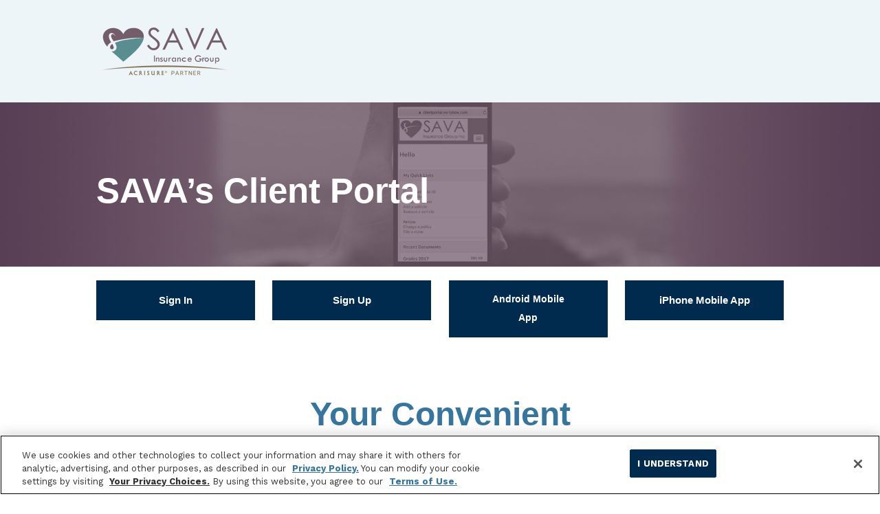

--- FILE ---
content_type: text/html; charset=UTF-8
request_url: https://about.acrisure.com/sava-insurance-group-client-portal
body_size: 6429
content:
<!doctype html><html lang="en"><head>
    <meta charset="utf-8">
    <title>Sava Insurance Group - Client Portal</title>
    
      <link rel="shortcut icon" href="https://about.acrisure.com/hubfs/Acrisure_A-mark_BLK_RGB-1.png">
    
    <meta name="description" content="">
    
    
    <meta name="viewport" content="width=device-width, initial-scale=1">

    
    <meta property="og:description" content="">
    <meta property="og:title" content="Sava Insurance Group - Client Portal">
    <meta name="twitter:description" content="">
    <meta name="twitter:title" content="Sava Insurance Group - Client Portal">

    

    
    <style>
a.cta_button{-moz-box-sizing:content-box !important;-webkit-box-sizing:content-box !important;box-sizing:content-box !important;vertical-align:middle}.hs-breadcrumb-menu{list-style-type:none;margin:0px 0px 0px 0px;padding:0px 0px 0px 0px}.hs-breadcrumb-menu-item{float:left;padding:10px 0px 10px 10px}.hs-breadcrumb-menu-divider:before{content:'›';padding-left:10px}.hs-featured-image-link{border:0}.hs-featured-image{float:right;margin:0 0 20px 20px;max-width:50%}@media (max-width: 568px){.hs-featured-image{float:none;margin:0;width:100%;max-width:100%}}.hs-screen-reader-text{clip:rect(1px, 1px, 1px, 1px);height:1px;overflow:hidden;position:absolute !important;width:1px}
</style>

<link rel="stylesheet" href="//7052064.fs1.hubspotusercontent-na1.net/hubfs/7052064/hub_generated/template_assets/DEFAULT_ASSET/1762452513885/template_main.min.css">
<style>
html {
  font-size: 18px;
}

body {
  background-color: #ffffff;
  color: #050533;
  font-family: Work Sans;
}

.body-section.dark {
  background-color: #FFFFFF;
  color: #000000;
}
.body-section.dark a {
  font-family: Work Sans;
  color: #000000;
  font-style: normal;
  font-weight: normal;
  text-decoration: underline;
}
.body-section.dark a:active {
  color: #000000;
}
.body-section.dark a:visited {
  color: #000000;
}
.body-section.dark a:hover {
  color: #000000;
}
.body-section.dark h1,
.body-section.dark h2,
.body-section.dark h3,
.body-section.dark h4,
.body-section.dark h5,
.body-section.dark h6 {
  font-family: Work Sans;
  color: #000000;
}

.body__header.light a,
.body-section.light a {
  font-family: Work Sans;
  color: #050533;
  font-style: normal;
  font-weight: normal;
  text-decoration: underline;
}
.body__header.light a:active,
.body-section.light a:active {
  color: #373765;
}
.body__header.light a:visited,
.body-section.light a:visited {
  color: #373765;
}
.body__header.light a:hover,
.body-section.light a:hover {
  color: #373765;
}

h1,
h2,
h3,
h4,
h5,
h6 {
  font-family: Work Sans;
  color: #050533;
}

/* One Line Inputs */
input[type=text],
input[type=password],
input[type=datetime],
input[type=datetime-local],
input[type=date],
input[type=month],
input[type=time],
input[type=week],
input[type=number],
input[type=email],
input[type=url],
input[type=search],
input[type=tel],
input[type=color],
input[type=file],
textarea,
select {
  color: #050533;
  font-family: Work Sans;
}
input[type=text]::-webkit-input-placeholder,
input[type=password]::-webkit-input-placeholder,
input[type=datetime]::-webkit-input-placeholder,
input[type=datetime-local]::-webkit-input-placeholder,
input[type=date]::-webkit-input-placeholder,
input[type=month]::-webkit-input-placeholder,
input[type=time]::-webkit-input-placeholder,
input[type=week]::-webkit-input-placeholder,
input[type=number]::-webkit-input-placeholder,
input[type=email]::-webkit-input-placeholder,
input[type=url]::-webkit-input-placeholder,
input[type=search]::-webkit-input-placeholder,
input[type=tel]::-webkit-input-placeholder,
input[type=color]::-webkit-input-placeholder,
input[type=file]::-webkit-input-placeholder,
textarea::-webkit-input-placeholder,
select::-webkit-input-placeholder {
  font-family: Work Sans;
}
input[type=text]::-moz-placeholder,
input[type=password]::-moz-placeholder,
input[type=datetime]::-moz-placeholder,
input[type=datetime-local]::-moz-placeholder,
input[type=date]::-moz-placeholder,
input[type=month]::-moz-placeholder,
input[type=time]::-moz-placeholder,
input[type=week]::-moz-placeholder,
input[type=number]::-moz-placeholder,
input[type=email]::-moz-placeholder,
input[type=url]::-moz-placeholder,
input[type=search]::-moz-placeholder,
input[type=tel]::-moz-placeholder,
input[type=color]::-moz-placeholder,
input[type=file]::-moz-placeholder,
textarea::-moz-placeholder,
select::-moz-placeholder {
  font-family: Work Sans;
}
input[type=text]:-ms-input-placeholder,
input[type=password]:-ms-input-placeholder,
input[type=datetime]:-ms-input-placeholder,
input[type=datetime-local]:-ms-input-placeholder,
input[type=date]:-ms-input-placeholder,
input[type=month]:-ms-input-placeholder,
input[type=time]:-ms-input-placeholder,
input[type=week]:-ms-input-placeholder,
input[type=number]:-ms-input-placeholder,
input[type=email]:-ms-input-placeholder,
input[type=url]:-ms-input-placeholder,
input[type=search]:-ms-input-placeholder,
input[type=tel]:-ms-input-placeholder,
input[type=color]:-ms-input-placeholder,
input[type=file]:-ms-input-placeholder,
textarea:-ms-input-placeholder,
select:-ms-input-placeholder {
  font-family: Work Sans;
}

.hsv-form {
  color: #050533;
}

.body-section.light input[type=text],
.body-section.light input[type=password],
.body-section.light input[type=datetime],
.body-section.light input[type=datetime-local],
.body-section.light input[type=date],
.body-section.light input[type=month],
.body-section.light input[type=time],
.body-section.light input[type=week],
.body-section.light input[type=number],
.body-section.light input[type=email],
.body-section.light input[type=url],
.body-section.light input[type=search],
.body-section.light input[type=tel],
.body-section.light input[type=color],
.body-section.light input[type=file],
.body-section.light textarea,
.body-section.light select, .hsv-form input[type=text],
.hsv-form input[type=password],
.hsv-form input[type=datetime],
.hsv-form input[type=datetime-local],
.hsv-form input[type=date],
.hsv-form input[type=month],
.hsv-form input[type=time],
.hsv-form input[type=week],
.hsv-form input[type=number],
.hsv-form input[type=email],
.hsv-form input[type=url],
.hsv-form input[type=search],
.hsv-form input[type=tel],
.hsv-form input[type=color],
.hsv-form input[type=file],
.hsv-form textarea,
.hsv-form select {
  border-color: #050533;
}
.body-section.light .hs-input[type=checkbox]:not(:checked) + span:before, .body-section.light .hs-input[type=checkbox]:checked + span:before, .body-section.light .hs-input[type=radio]:not(:checked) + span:before, .body-section.light .hs-input[type=radio]:checked + span:before, .hsv-form .hs-input[type=checkbox]:not(:checked) + span:before, .hsv-form .hs-input[type=checkbox]:checked + span:before, .hsv-form .hs-input[type=radio]:not(:checked) + span:before, .hsv-form .hs-input[type=radio]:checked + span:before {
  border-color: #050533;
}

/* Form Buttons */
.body-section.dark .hs-button,
.body-section.dark a.hs-button,
.body-section.dark input[type=submit],
.body-section.dark input[type=button],
.body-section.light .hs-button,
.body-section.light a.hs-button,
.body-section.light input[type=submit],
.body-section.light input[type=button] {
  background-color: #40b0df;
  color: #ffffff;
  border-radius: 0px;
  font-family: Work Sans;
}
.body-section.dark .hs-button:hover,
.body-section.dark a.hs-button:hover,
.body-section.dark input[type=submit]:hover,
.body-section.dark input[type=button]:hover,
.body-section.light .hs-button:hover,
.body-section.light a.hs-button:hover,
.body-section.light input[type=submit]:hover,
.body-section.light input[type=button]:hover {
  background-color: #2c9ccb;
}

/* Forms customizations */
.hs-input[type=checkbox]:not(:checked) + span:after, .hs-input[type=checkbox]:checked + span:after {
  border-bottom-color: #050533;
  border-right-color: #050533;
}
.hs-input[type=radio]:not(:checked) + span:after, .hs-input[type=radio]:checked + span:after {
  background-color: #050533;
}

.hs-fieldtype-file div.input:before {
  background-color: #40b0df;
  color: #ffffff;
  border-color: #40b0df;
}
.hs-fieldtype-file div.input:hover:before {
  background-color: #2c9ccb;
  border-color: #2c9ccb;
}

/* enable dropdown button customization */
.hs-fieldtype-select .input:after {
  color: #050533;
}</style>


    <style>
      #hs-button_widget_1711045649573 {
        
          
          display: inline-block;
        
        background-color: rgba(0, 42, 78,1.0);
        color: #FFFFFF;
        
        font-size: 15px;
        
        font-weight: bold; text-decoration: none; font-family: arial, helvetica, sans-serif; font-style: normal;
        
          padding-top: 0px;
          padding-bottom: 0px;
        
        
      }
      #hs-button_widget_1711045649573:hover {
        background-color: rgba(0, 42, 78,1.0);
        color: rgba(54, 117, 157,1.0);
        
          padding-top: 0px;
          padding-bottom: 0px;
        
        

      }
    </style>
  

    <style>
      #hs-button_module_17110458623772 {
        
          
          display: inline-block;
        
        background-color: rgba(0, 42, 78,1.0);
        color: #FFFFFF;
        
        font-size: 15px;
        
        font-weight: bold; text-decoration: none; font-family: arial, helvetica, sans-serif; font-style: normal;
        
          padding-top: 0px;
          padding-bottom: 0px;
        
        
      }
      #hs-button_module_17110458623772:hover {
        background-color: rgba(0, 42, 78,1.0);
        color: rgba(54, 117, 157,1.0);
        
          padding-top: 0px;
          padding-bottom: 0px;
        
        

      }
    </style>
  

    <style>
      #hs-button_module_17110459388332 {
        
          
          display: inline-block;
        
        background-color: rgba(0, 42, 78,1.0);
        color: #FFFFFF;
        
        font-size: 14px;
        
        font-weight: bold; text-decoration: none; font-family: arial, helvetica, sans-serif; font-style: normal;
        
          padding-top: 0px;
          padding-bottom: 0px;
        
        
      }
      #hs-button_module_17110459388332:hover {
        background-color: rgba(0, 42, 78,1.0);
        color: rgba(54, 117, 157,1.0);
        
          padding-top: 0px;
          padding-bottom: 0px;
        
        

      }
    </style>
  

    <style>
      #hs-button_module_17110459480903 {
        
          
          display: inline-block;
        
        background-color: rgba(0, 42, 78,1.0);
        color: #FFFFFF;
        
        font-size: 15px;
        
        font-weight: bold; text-decoration: none; font-family: arial, helvetica, sans-serif; font-style: normal;
        
          padding-top: 0px;
          padding-bottom: 0px;
        
        
      }
      #hs-button_module_17110459480903:hover {
        background-color: rgba(0, 42, 78,1.0);
        color: rgba(54, 117, 157,1.0);
        
          padding-top: 0px;
          padding-bottom: 0px;
        
        

      }
    </style>
  
<style>
  @font-face {
    font-family: "Work Sans";
    font-weight: 400;
    font-style: normal;
    font-display: swap;
    src: url("/_hcms/googlefonts/Work_Sans/regular.woff2") format("woff2"), url("/_hcms/googlefonts/Work_Sans/regular.woff") format("woff");
  }
  @font-face {
    font-family: "Work Sans";
    font-weight: 700;
    font-style: normal;
    font-display: swap;
    src: url("/_hcms/googlefonts/Work_Sans/700.woff2") format("woff2"), url("/_hcms/googlefonts/Work_Sans/700.woff") format("woff");
  }
</style>

<!-- Editor Styles -->
<style id="hs_editor_style" type="text/css">
#hs_cos_wrapper_widget_1705693772074  { display: block !important; padding-top: 0px !important }
#hs_cos_wrapper_widget_1711045649573  { background-color: #002a4e !important; background-image: none !important; display: block !important; padding-left: 0px !important; padding-right: 0px !important }
#hs_cos_wrapper_module_17110458623772  { background-color: #002a4e !important; background-image: none !important; display: block !important; padding-left: 0px !important; padding-right: 0px !important }
#hs_cos_wrapper_module_17110459388332  { background-color: #002a4e !important; background-image: none !important; display: block !important; padding-left: 0px !important; padding-right: 0px !important }
#hs_cos_wrapper_module_17110459480903  { background-color: #002a4e !important; background-image: none !important; display: block !important; padding-left: 0px !important; padding-right: 0px !important }
#hs_cos_wrapper_module_17110459480903  { background-color: #002a4e !important; background-image: none !important; display: block !important; padding-left: 0px !important; padding-right: 0px !important }
#hs_cos_wrapper_module_17110459388332  { background-color: #002a4e !important; background-image: none !important; display: block !important; padding-left: 0px !important; padding-right: 0px !important }
#hs_cos_wrapper_module_17110458623772  { background-color: #002a4e !important; background-image: none !important; display: block !important; padding-left: 0px !important; padding-right: 0px !important }
#hs_cos_wrapper_widget_1711045649573  { background-color: #002a4e !important; background-image: none !important; display: block !important; padding-left: 0px !important; padding-right: 0px !important }
#hs_cos_wrapper_widget_1705693772074  { display: block !important; padding-top: 0px !important }
.dnd__form-row-0-max-width-section-centering > .row-fluid {
  max-width: 1000px !important;
  margin-left: auto !important;
  margin-right: auto !important;
}
.dnd__form-row-1-max-width-section-centering > .row-fluid {
  max-width: 1000px !important;
  margin-left: auto !important;
  margin-right: auto !important;
}
.widget_1705693772074-flexbox-positioning {
  display: -ms-flexbox !important;
  -ms-flex-direction: column !important;
  -ms-flex-align: start !important;
  -ms-flex-pack: start;
  display: flex !important;
  flex-direction: column !important;
  align-items: flex-start !important;
  justify-content: flex-start;
}
.widget_1705693772074-flexbox-positioning > div {
  max-width: 100%;
  flex-shrink: 0 !important;
}
.dnd__checklist-row-0-max-width-section-centering > .row-fluid {
  max-width: 1000px !important;
  margin-left: auto !important;
  margin-right: auto !important;
}
.dnd__checklist-row-1-max-width-section-centering > .row-fluid {
  max-width: 1000px !important;
  margin-left: auto !important;
  margin-right: auto !important;
}
.module_17110459480903-flexbox-positioning {
  display: -ms-flexbox !important;
  -ms-flex-direction: column !important;
  -ms-flex-align: center !important;
  -ms-flex-pack: start;
  display: flex !important;
  flex-direction: column !important;
  align-items: center !important;
  justify-content: flex-start;
}
.module_17110459480903-flexbox-positioning > div {
  max-width: 100%;
  flex-shrink: 0 !important;
}
.module_17110459388332-flexbox-positioning {
  display: -ms-flexbox !important;
  -ms-flex-direction: column !important;
  -ms-flex-align: center !important;
  -ms-flex-pack: start;
  display: flex !important;
  flex-direction: column !important;
  align-items: center !important;
  justify-content: flex-start;
}
.module_17110459388332-flexbox-positioning > div {
  max-width: 100%;
  flex-shrink: 0 !important;
}
.module_17110458623772-flexbox-positioning {
  display: -ms-flexbox !important;
  -ms-flex-direction: column !important;
  -ms-flex-align: center !important;
  -ms-flex-pack: start;
  display: flex !important;
  flex-direction: column !important;
  align-items: center !important;
  justify-content: flex-start;
}
.module_17110458623772-flexbox-positioning > div {
  max-width: 100%;
  flex-shrink: 0 !important;
}
.widget_1711045649573-flexbox-positioning {
  display: -ms-flexbox !important;
  -ms-flex-direction: column !important;
  -ms-flex-align: center !important;
  -ms-flex-pack: start;
  display: flex !important;
  flex-direction: column !important;
  align-items: center !important;
  justify-content: flex-start;
}
.widget_1711045649573-flexbox-positioning > div {
  max-width: 100%;
  flex-shrink: 0 !important;
}
.dnd__footer-row-0-max-width-section-centering > .row-fluid {
  max-width: 90px !important;
  margin-left: auto !important;
  margin-right: auto !important;
}
.widget_1711044435609-flexbox-positioning {
  display: -ms-flexbox !important;
  -ms-flex-direction: column !important;
  -ms-flex-align: center !important;
  -ms-flex-pack: start;
  display: flex !important;
  flex-direction: column !important;
  align-items: center !important;
  justify-content: flex-start;
}
.widget_1711044435609-flexbox-positioning > div {
  max-width: 100%;
  flex-shrink: 0 !important;
}
/* HubSpot Styles (default) */
.dnd__form-row-0-padding {
  padding-top: 30px !important;
  padding-bottom: 30px !important;
}
.dnd__form-row-0-background-layers {
  background-image: linear-gradient(rgba(237, 245, 249, 1), rgba(237, 245, 249, 1)) !important;
  background-position: left top !important;
  background-size: auto !important;
  background-repeat: no-repeat !important;
}
.dnd__form-row-1-padding {
  padding-top: 80px !important;
  padding-bottom: 80px !important;
}
.dnd__form-row-1-background-layers {
  background-image: url('https://about.acrisure.com/hubfs/Client-Portal.jpg') !important;
  background-position: center center !important;
  background-size: cover !important;
  background-repeat: no-repeat !important;
}
.dnd__checklist-row-1-padding {
  padding-top: 50px !important;
  padding-bottom: 0px !important;
}
.cell_1711045948090-padding {
  padding-top: 0px !important;
  padding-bottom: 0px !important;
}
.cell_1711045948090-background-layers {
  background-image: linear-gradient(rgba(0, 42, 78, 1), rgba(0, 42, 78, 1)) !important;
  background-position: left top !important;
  background-size: auto !important;
  background-repeat: no-repeat !important;
}
.cell_1711045938832-padding {
  padding-top: 0px !important;
  padding-bottom: 0px !important;
}
.cell_1711045938832-background-layers {
  background-image: linear-gradient(rgba(0, 42, 78, 1), rgba(0, 42, 78, 1)) !important;
  background-position: left top !important;
  background-size: auto !important;
  background-repeat: no-repeat !important;
}
.cell_1711045862376-padding {
  padding-top: 0px !important;
  padding-bottom: 0px !important;
}
.cell_1711045862376-background-layers {
  background-image: linear-gradient(rgba(0, 42, 78, 1), rgba(0, 42, 78, 1)) !important;
  background-position: left top !important;
  background-size: auto !important;
  background-repeat: no-repeat !important;
}
.cell_17110456329362-padding {
  padding-top: 0px !important;
  padding-bottom: 0px !important;
}
.cell_17110456329362-background-layers {
  background-image: linear-gradient(rgba(0, 42, 78, 1), rgba(0, 42, 78, 1)) !important;
  background-position: left top !important;
  background-size: auto !important;
  background-repeat: no-repeat !important;
}
.cell_17108763170004-padding {
  padding-left: 80px !important;
  padding-right: 80px !important;
}
.dnd__footer-row-0-padding {
  padding-top: 50px !important;
  padding-bottom: 50px !important;
}
.dnd__footer-row-0-background-layers {
  background-image: linear-gradient(rgba(0, 42, 78, 1), rgba(0, 42, 78, 1)) !important;
  background-position: left top !important;
  background-size: auto !important;
  background-repeat: no-repeat !important;
}
</style>
    

    
<!--  Added by GoogleAnalytics4 integration -->
<script>
var _hsp = window._hsp = window._hsp || [];
window.dataLayer = window.dataLayer || [];
function gtag(){dataLayer.push(arguments);}

var useGoogleConsentModeV2 = true;
var waitForUpdateMillis = 1000;


if (!window._hsGoogleConsentRunOnce) {
  window._hsGoogleConsentRunOnce = true;

  gtag('consent', 'default', {
    'ad_storage': 'denied',
    'analytics_storage': 'denied',
    'ad_user_data': 'denied',
    'ad_personalization': 'denied',
    'wait_for_update': waitForUpdateMillis
  });

  if (useGoogleConsentModeV2) {
    _hsp.push(['useGoogleConsentModeV2'])
  } else {
    _hsp.push(['addPrivacyConsentListener', function(consent){
      var hasAnalyticsConsent = consent && (consent.allowed || (consent.categories && consent.categories.analytics));
      var hasAdsConsent = consent && (consent.allowed || (consent.categories && consent.categories.advertisement));

      gtag('consent', 'update', {
        'ad_storage': hasAdsConsent ? 'granted' : 'denied',
        'analytics_storage': hasAnalyticsConsent ? 'granted' : 'denied',
        'ad_user_data': hasAdsConsent ? 'granted' : 'denied',
        'ad_personalization': hasAdsConsent ? 'granted' : 'denied'
      });
    }]);
  }
}

gtag('js', new Date());
gtag('set', 'developer_id.dZTQ1Zm', true);
gtag('config', 'G-S074GC30S6');
</script>
<script async src="https://www.googletagmanager.com/gtag/js?id=G-S074GC30S6"></script>

<!-- /Added by GoogleAnalytics4 integration -->

<!--  Added by GoogleTagManager integration -->
<script>
var _hsp = window._hsp = window._hsp || [];
window.dataLayer = window.dataLayer || [];
function gtag(){dataLayer.push(arguments);}

var useGoogleConsentModeV2 = true;
var waitForUpdateMillis = 1000;



var hsLoadGtm = function loadGtm() {
    if(window._hsGtmLoadOnce) {
      return;
    }

    if (useGoogleConsentModeV2) {

      gtag('set','developer_id.dZTQ1Zm',true);

      gtag('consent', 'default', {
      'ad_storage': 'denied',
      'analytics_storage': 'denied',
      'ad_user_data': 'denied',
      'ad_personalization': 'denied',
      'wait_for_update': waitForUpdateMillis
      });

      _hsp.push(['useGoogleConsentModeV2'])
    }

    (function(w,d,s,l,i){w[l]=w[l]||[];w[l].push({'gtm.start':
    new Date().getTime(),event:'gtm.js'});var f=d.getElementsByTagName(s)[0],
    j=d.createElement(s),dl=l!='dataLayer'?'&l='+l:'';j.async=true;j.src=
    'https://www.googletagmanager.com/gtm.js?id='+i+dl;f.parentNode.insertBefore(j,f);
    })(window,document,'script','dataLayer','GTM-NZF2X8Q');

    window._hsGtmLoadOnce = true;
};

_hsp.push(['addPrivacyConsentListener', function(consent){
  if(consent.allowed || (consent.categories && consent.categories.analytics)){
    hsLoadGtm();
  }
}]);

</script>

<!-- /Added by GoogleTagManager integration -->

    <link rel="canonical" href="https://about.acrisure.com/sava-insurance-group-client-portal">

<!-- Google tag (gtag.js) -->
<script async src="https://www.googletagmanager.com/gtag/js?id=UA-57567640-4"></script>
<script>
  window.dataLayer = window.dataLayer || [];
  function gtag(){dataLayer.push(arguments);}
  gtag('js', new Date());

  gtag('config', 'UA-57567640-4');
  gtag('config', 'AW-11026989985');
</script>

<!-- Event snippet for Outbound Click conversion page In your html page, add the snippet and call gtag_report_conversion when someone clicks on the chosen link or button. --> <script> function gtag_report_conversion(url) { var callback = function () { if (typeof(url) != 'undefined') { window.location = url; } }; gtag('event', 'conversion', { 'send_to': 'AW-11026989985/OE70CLfcxoIYEKGHioop', 'event_callback': callback }); return false; } </script>

<meta property="og:url" content="https://about.acrisure.com/sava-insurance-group-client-portal">
<meta name="twitter:card" content="summary">
<meta http-equiv="content-language" content="en">






    
    
  <meta name="generator" content="HubSpot"></head>
  <body>
<!--  Added by GoogleTagManager integration -->
<noscript><iframe src="https://www.googletagmanager.com/ns.html?id=GTM-NZF2X8Q" height="0" width="0" style="display:none;visibility:hidden"></iframe></noscript>

<!-- /Added by GoogleTagManager integration -->

    <div class="body-wrapper">
      
      

      
  <div class="dnd-content-area compass__download-assets">
    <div class="body-container-wrapper">
      <div class="body-container">
        

        <div class="container-fluid body__header compass__download-assets--header light">
<div class="row-fluid-wrapper">
<div class="row-fluid">
<div class="span12 widget-span widget-type-cell " style="" data-widget-type="cell" data-x="0" data-w="12">

</div><!--end widget-span -->
</div>
</div>
</div>

        

        <div class="container-fluid body-section compass__download-assets--banner dark">
<div class="row-fluid-wrapper">
<div class="row-fluid">
<div class="span12 widget-span widget-type-cell " style="" data-widget-type="cell" data-x="0" data-w="12">

</div><!--end widget-span -->
</div>
</div>
</div>

        

        <div class="container-fluid body-section compass__download-assets--form dark">
<div class="row-fluid-wrapper">
<div class="row-fluid">
<div class="span12 widget-span widget-type-cell " style="" data-widget-type="cell" data-x="0" data-w="12">

<div class="row-fluid-wrapper row-depth-1 row-number-1 dnd__form-row-0-background-layers dnd-section dnd__form-row-0-padding dnd__form-row-0-background-color dnd__form-row-0-max-width-section-centering">
<div class="row-fluid ">
<div class="span12 widget-span widget-type-cell dnd-column" style="" data-widget-type="cell" data-x="0" data-w="12">

<div class="row-fluid-wrapper row-depth-1 row-number-2 dnd-row">
<div class="row-fluid ">
<div class="span12 widget-span widget-type-custom_widget widget_1705693772074-flexbox-positioning dnd-module" style="" data-widget-type="custom_widget" data-x="0" data-w="12">
<div id="hs_cos_wrapper_widget_1705693772074" class="hs_cos_wrapper hs_cos_wrapper_widget hs_cos_wrapper_type_module widget-type-linked_image" style="" data-hs-cos-general-type="widget" data-hs-cos-type="module">
    






  



<span id="hs_cos_wrapper_widget_1705693772074_" class="hs_cos_wrapper hs_cos_wrapper_widget hs_cos_wrapper_type_linked_image" style="" data-hs-cos-general-type="widget" data-hs-cos-type="linked_image"><img src="https://about.acrisure.com/hs-fs/hubfs/SAVA-Insurance-Group_Acrisure_Co-Brand_horiz_RGB.png?width=200&amp;height=89&amp;name=SAVA-Insurance-Group_Acrisure_Co-Brand_horiz_RGB.png" class="hs-image-widget " width="200" height="89" style="max-width: 100%; height: auto;" alt="SAVA-Insurance-Group_Acrisure_Co-Brand_horiz_RGB" title="SAVA-Insurance-Group_Acrisure_Co-Brand_horiz_RGB" loading="lazy" srcset="https://about.acrisure.com/hs-fs/hubfs/SAVA-Insurance-Group_Acrisure_Co-Brand_horiz_RGB.png?width=100&amp;height=45&amp;name=SAVA-Insurance-Group_Acrisure_Co-Brand_horiz_RGB.png 100w, https://about.acrisure.com/hs-fs/hubfs/SAVA-Insurance-Group_Acrisure_Co-Brand_horiz_RGB.png?width=200&amp;height=89&amp;name=SAVA-Insurance-Group_Acrisure_Co-Brand_horiz_RGB.png 200w, https://about.acrisure.com/hs-fs/hubfs/SAVA-Insurance-Group_Acrisure_Co-Brand_horiz_RGB.png?width=300&amp;height=134&amp;name=SAVA-Insurance-Group_Acrisure_Co-Brand_horiz_RGB.png 300w, https://about.acrisure.com/hs-fs/hubfs/SAVA-Insurance-Group_Acrisure_Co-Brand_horiz_RGB.png?width=400&amp;height=178&amp;name=SAVA-Insurance-Group_Acrisure_Co-Brand_horiz_RGB.png 400w, https://about.acrisure.com/hs-fs/hubfs/SAVA-Insurance-Group_Acrisure_Co-Brand_horiz_RGB.png?width=500&amp;height=223&amp;name=SAVA-Insurance-Group_Acrisure_Co-Brand_horiz_RGB.png 500w, https://about.acrisure.com/hs-fs/hubfs/SAVA-Insurance-Group_Acrisure_Co-Brand_horiz_RGB.png?width=600&amp;height=267&amp;name=SAVA-Insurance-Group_Acrisure_Co-Brand_horiz_RGB.png 600w" sizes="(max-width: 200px) 100vw, 200px"></span></div>

</div><!--end widget-span -->
</div><!--end row-->
</div><!--end row-wrapper -->

</div><!--end widget-span -->
</div><!--end row-->
</div><!--end row-wrapper -->

<div class="row-fluid-wrapper row-depth-1 row-number-3 dnd-section dnd__form-row-1-background-image dnd__form-row-1-padding dnd__form-row-1-background-layers dnd__form-row-1-max-width-section-centering">
<div class="row-fluid ">
<div class="span12 widget-span widget-type-cell dnd-column" style="" data-widget-type="cell" data-x="0" data-w="12">

<div class="row-fluid-wrapper row-depth-1 row-number-4 dnd-row">
<div class="row-fluid ">
<div class="span12 widget-span widget-type-custom_widget dnd-module" style="" data-widget-type="custom_widget" data-x="0" data-w="12">
<div id="hs_cos_wrapper_widget_1711045158501" class="hs_cos_wrapper hs_cos_wrapper_widget hs_cos_wrapper_type_module widget-type-rich_text" style="" data-hs-cos-general-type="widget" data-hs-cos-type="module"><span id="hs_cos_wrapper_widget_1711045158501_" class="hs_cos_wrapper hs_cos_wrapper_widget hs_cos_wrapper_type_rich_text" style="" data-hs-cos-general-type="widget" data-hs-cos-type="rich_text"><h1><span style="font-family: Arial, Helvetica, sans-serif; color: #ffffff;">SAVA’s Client Portal</span></h1></span></div>

</div><!--end widget-span -->
</div><!--end row-->
</div><!--end row-wrapper -->

</div><!--end widget-span -->
</div><!--end row-->
</div><!--end row-wrapper -->

</div><!--end widget-span -->
</div>
</div>
</div>

        

        <div class="container-fluid body-section compass__download-assets--checklist light">
<div class="row-fluid-wrapper">
<div class="row-fluid">
<div class="span12 widget-span widget-type-cell " style="" data-widget-type="cell" data-x="0" data-w="12">

<div class="row-fluid-wrapper row-depth-1 row-number-1 dnd-section dnd__checklist-row-0-max-width-section-centering">
<div class="row-fluid ">
<div class="span3 widget-span widget-type-cell cell_17110456329362-background-layers cell_17110456329362-background-color dnd-column cell_17110456329362-padding" style="" data-widget-type="cell" data-x="0" data-w="3">

<div class="row-fluid-wrapper row-depth-1 row-number-2 dnd-row">
<div class="row-fluid ">
<div class="span12 widget-span widget-type-custom_widget widget_1711045649573-flexbox-positioning dnd-module" style="" data-widget-type="custom_widget" data-x="0" data-w="12">
<div id="hs_cos_wrapper_widget_1711045649573" class="hs_cos_wrapper hs_cos_wrapper_widget hs_cos_wrapper_type_module" style="" data-hs-cos-general-type="widget" data-hs-cos-type="module">
  



  
    
  



<a class="hs-button" href="https://portal.csr24.com/mvc/4074077/sub/37" id="hs-button_widget_1711045649573" target="_blank" rel="noopener ">
  Sign In
</a>


  
</div>

</div><!--end widget-span -->
</div><!--end row-->
</div><!--end row-wrapper -->

</div><!--end widget-span -->
<div class="span3 widget-span widget-type-cell cell_1711045862376-padding cell_1711045862376-background-layers dnd-column cell_1711045862376-background-color" style="" data-widget-type="cell" data-x="3" data-w="3">

<div class="row-fluid-wrapper row-depth-1 row-number-3 dnd-row">
<div class="row-fluid ">
<div class="span12 widget-span widget-type-custom_widget module_17110458623772-flexbox-positioning dnd-module" style="" data-widget-type="custom_widget" data-x="0" data-w="12">
<div id="hs_cos_wrapper_module_17110458623772" class="hs_cos_wrapper hs_cos_wrapper_widget hs_cos_wrapper_type_module" style="" data-hs-cos-general-type="widget" data-hs-cos-type="module">
  



  
    
  



<a class="hs-button" href="https://www.savainsurance.com/our-agency/savas-client-portal/#sava-form" id="hs-button_module_17110458623772" target="_blank" rel="noopener ">
  Sign Up
</a>


  
</div>

</div><!--end widget-span -->
</div><!--end row-->
</div><!--end row-wrapper -->

</div><!--end widget-span -->
<div class="span3 widget-span widget-type-cell cell_1711045938832-padding cell_1711045938832-background-color dnd-column cell_1711045938832-background-layers" style="" data-widget-type="cell" data-x="6" data-w="3">

<div class="row-fluid-wrapper row-depth-1 row-number-4 dnd-row">
<div class="row-fluid ">
<div class="span12 widget-span widget-type-custom_widget module_17110459388332-flexbox-positioning dnd-module" style="" data-widget-type="custom_widget" data-x="0" data-w="12">
<div id="hs_cos_wrapper_module_17110459388332" class="hs_cos_wrapper hs_cos_wrapper_widget hs_cos_wrapper_type_module" style="" data-hs-cos-general-type="widget" data-hs-cos-type="module">
  



  
    
  



<a class="hs-button" href="https://play.google.com/store/apps/details?id=com.appliedsystems.mobileinsured.sava" id="hs-button_module_17110459388332" target="_blank" rel="noopener ">
  Android Mobile App
</a>


  
</div>

</div><!--end widget-span -->
</div><!--end row-->
</div><!--end row-wrapper -->

</div><!--end widget-span -->
<div class="span3 widget-span widget-type-cell cell_1711045948090-padding cell_1711045948090-background-color cell_1711045948090-background-layers dnd-column" style="" data-widget-type="cell" data-x="9" data-w="3">

<div class="row-fluid-wrapper row-depth-1 row-number-5 dnd-row">
<div class="row-fluid ">
<div class="span12 widget-span widget-type-custom_widget module_17110459480903-flexbox-positioning dnd-module" style="" data-widget-type="custom_widget" data-x="0" data-w="12">
<div id="hs_cos_wrapper_module_17110459480903" class="hs_cos_wrapper hs_cos_wrapper_widget hs_cos_wrapper_type_module" style="" data-hs-cos-general-type="widget" data-hs-cos-type="module">
  



  
    
  



<a class="hs-button" href="https://apps.apple.com/us/app/sava-insurance-group/id1595620909" id="hs-button_module_17110459480903" target="_blank" rel="noopener ">
  iPhone Mobile App
</a>


  
</div>

</div><!--end widget-span -->
</div><!--end row-->
</div><!--end row-wrapper -->

</div><!--end widget-span -->
</div><!--end row-->
</div><!--end row-wrapper -->

<div class="row-fluid-wrapper row-depth-1 row-number-6 dnd__checklist-row-1-padding dnd-section dnd__checklist-row-1-max-width-section-centering">
<div class="row-fluid ">
<div class="span12 widget-span widget-type-cell cell_17108763170004-padding dnd-column" style="" data-widget-type="cell" data-x="0" data-w="12">

<div class="row-fluid-wrapper row-depth-1 row-number-7 dnd-row">
<div class="row-fluid ">
<div class="span12 widget-span widget-type-custom_widget dnd-module" style="" data-widget-type="custom_widget" data-x="0" data-w="12">
<div id="hs_cos_wrapper_widget_1710876345123" class="hs_cos_wrapper hs_cos_wrapper_widget hs_cos_wrapper_type_module widget-type-rich_text" style="" data-hs-cos-general-type="widget" data-hs-cos-type="module"><span id="hs_cos_wrapper_widget_1710876345123_" class="hs_cos_wrapper hs_cos_wrapper_widget hs_cos_wrapper_type_rich_text" style="" data-hs-cos-general-type="widget" data-hs-cos-type="rich_text"><h1 style="font-size: 48px; line-height: 1; text-align: center;"><span style="font-family: Arial, Helvetica, sans-serif; color: #36759d;">Your Convenient</span></h1>
<h1 style="font-size: 48px; line-height: 1; text-align: center;"><span style="font-family: Arial, Helvetica, sans-serif; color: #36759d;">“Insurance Agent on the Go”</span></h1>
<p><br><span style="color: #666666;">Quick, Easy and Secure! The SAVA Insurance Group Client Portal has the tools you need to prepare before, during and after something happens! Our client portal is the easiest way to connect with us and has great tools to share &amp; update the information that helps us customize your coverage to fit your needs.</span><br><br><br><span style="font-size: 30px; font-family: Arial, Helvetica, sans-serif;"><strong><span style="color: #36759d; font-size: 24px;">SAVA INSURANCE GROUP AT YOUR FINGERTIPS</span><br></strong></span></p>
<p><span style="font-size: 30px; font-family: Arial, Helvetica, sans-serif; color: #666666;"><span style="font-size: 18px; font-weight: normal;">Can’t remember when your bill is due or our phone number? Buying a new car and forgot your proof of insurance? &nbsp;Here are the benefits to becoming Client Portal user:</span><br></span></p>
<ul>
<li><span style="font-size: 30px; font-family: Arial, Helvetica, sans-serif; color: #666666;"><span style="font-size: 18px; font-weight: normal;">24/7 digital access to your account from your computer or mobile device.</span></span></li>
<li><span style="font-size: 30px; font-family: Arial, Helvetica, sans-serif; color: #666666;"><span style="font-size: 18px; font-weight: normal;">Connect your account when, where, and how it’s most convenient for you.</span><br><span style="font-size: 18px; font-weight: normal;"></span></span></li>
<li><span style="font-size: 30px; font-family: Arial, Helvetica, sans-serif; color: #666666;"><span style="font-size: 18px; font-weight: normal;">Verify coverages, request policy changes, manage claims, issue certificates, and share documents with the SAVA Team.</span><br><span style="font-size: 18px; font-weight: normal;"></span></span></li>
<li><span style="font-size: 30px; font-family: Arial, Helvetica, sans-serif; color: #666666;"><span style="font-size: 18px; font-weight: normal;">Safe, secure and password protected access</span></span></li>
<li><span style="font-size: 30px; font-family: Arial, Helvetica, sans-serif;"><span style="font-size: 18px; font-weight: normal;"><span style="color: #666666;">Complete the form below or contact a SAVA Agent today to get signed up for the Client portal at 860-437-7282</span><br></span><strong><br><br></strong></span></li>
</ul></span></div>

</div><!--end widget-span -->
</div><!--end row-->
</div><!--end row-wrapper -->

</div><!--end widget-span -->
</div><!--end row-->
</div><!--end row-wrapper -->

</div><!--end widget-span -->
</div>
</div>
</div>

        

        <div class="container-fluid body-section compass__download-assets--quote dark">
<div class="row-fluid-wrapper">
<div class="row-fluid">
<div class="span12 widget-span widget-type-cell " style="" data-widget-type="cell" data-x="0" data-w="12">

</div><!--end widget-span -->
</div>
</div>
</div>

        

        <div class="container-fluid body-section compass__download-assets--footer light">
<div class="row-fluid-wrapper">
<div class="row-fluid">
<div class="span12 widget-span widget-type-cell " style="" data-widget-type="cell" data-x="0" data-w="12">

<div class="row-fluid-wrapper row-depth-1 row-number-1 dnd-section dnd__footer-row-0-padding dnd__footer-row-0-background-layers dnd__footer-row-0-background-color dnd__footer-row-0-max-width-section-centering">
<div class="row-fluid ">
<div class="span12 widget-span widget-type-custom_widget widget_1711044435609-flexbox-positioning dnd-module" style="" data-widget-type="custom_widget" data-x="0" data-w="12">
<div id="hs_cos_wrapper_widget_1711044435609" class="hs_cos_wrapper hs_cos_wrapper_widget hs_cos_wrapper_type_module widget-type-linked_image" style="" data-hs-cos-general-type="widget" data-hs-cos-type="module">
    






  



<span id="hs_cos_wrapper_widget_1711044435609_" class="hs_cos_wrapper hs_cos_wrapper_widget hs_cos_wrapper_type_linked_image" style="" data-hs-cos-general-type="widget" data-hs-cos-type="linked_image"><img src="https://about.acrisure.com/hubfs/Acrisure%20Logo%20(White%20Stacked)_adobe_express-2.png" class="hs-image-widget " style="max-width: 100%; height: auto;" alt="Acrisure Logo (White Stacked)_adobe_express-2" title="Acrisure Logo (White Stacked)_adobe_express-2" loading="lazy"></span></div>

</div><!--end widget-span -->
</div><!--end row-->
</div><!--end row-wrapper -->

</div><!--end widget-span -->
</div>
</div>
</div>
      </div>
    </div>
  </div>


      
      

      

      
    </div>

    <script src="/hs/hsstatic/jquery-libs/static-1.4/jquery/jquery-1.11.2.js"></script>
<script>hsjQuery = window['jQuery'];</script>
<!-- HubSpot performance collection script -->
<script defer src="/hs/hsstatic/content-cwv-embed/static-1.1293/embed.js"></script>
<script>
var hsVars = hsVars || {}; hsVars['language'] = 'en';
</script>

<script src="/hs/hsstatic/cos-i18n/static-1.53/bundles/project.js"></script>

<!-- Start of HubSpot Analytics Code -->
<script type="text/javascript">
var _hsq = _hsq || [];
_hsq.push(["setContentType", "landing-page"]);
_hsq.push(["setCanonicalUrl", "https:\/\/about.acrisure.com\/sava-insurance-group-client-portal"]);
_hsq.push(["setPageId", "161631318615"]);
_hsq.push(["setContentMetadata", {
    "contentPageId": 161631318615,
    "legacyPageId": "161631318615",
    "contentFolderId": null,
    "contentGroupId": null,
    "abTestId": null,
    "languageVariantId": 161631318615,
    "languageCode": "en",
    
    
}]);
</script>

<script type="text/javascript" id="hs-script-loader" async defer src="/hs/scriptloader/19964528.js"></script>
<!-- End of HubSpot Analytics Code -->


<script type="text/javascript">
var hsVars = {
    render_id: "636d1755-4bfd-4c77-86d0-a30471d3c968",
    ticks: 1762516818615,
    page_id: 161631318615,
    
    content_group_id: 0,
    portal_id: 19964528,
    app_hs_base_url: "https://app.hubspot.com",
    cp_hs_base_url: "https://cp.hubspot.com",
    language: "en",
    analytics_page_type: "landing-page",
    scp_content_type: "",
    
    analytics_page_id: "161631318615",
    category_id: 1,
    folder_id: 0,
    is_hubspot_user: false
}
</script>


<script defer src="/hs/hsstatic/HubspotToolsMenu/static-1.432/js/index.js"></script>

<!-- Google Tag Manager (noscript) -->
<noscript><iframe src="https://www.googletagmanager.com/ns.html?id=GTM-TPXCPMZ7" height="0" width="0" style="display:none;visibility:hidden"></iframe></noscript>
<!-- End Google Tag Manager (noscript) -->


  
</body></html>